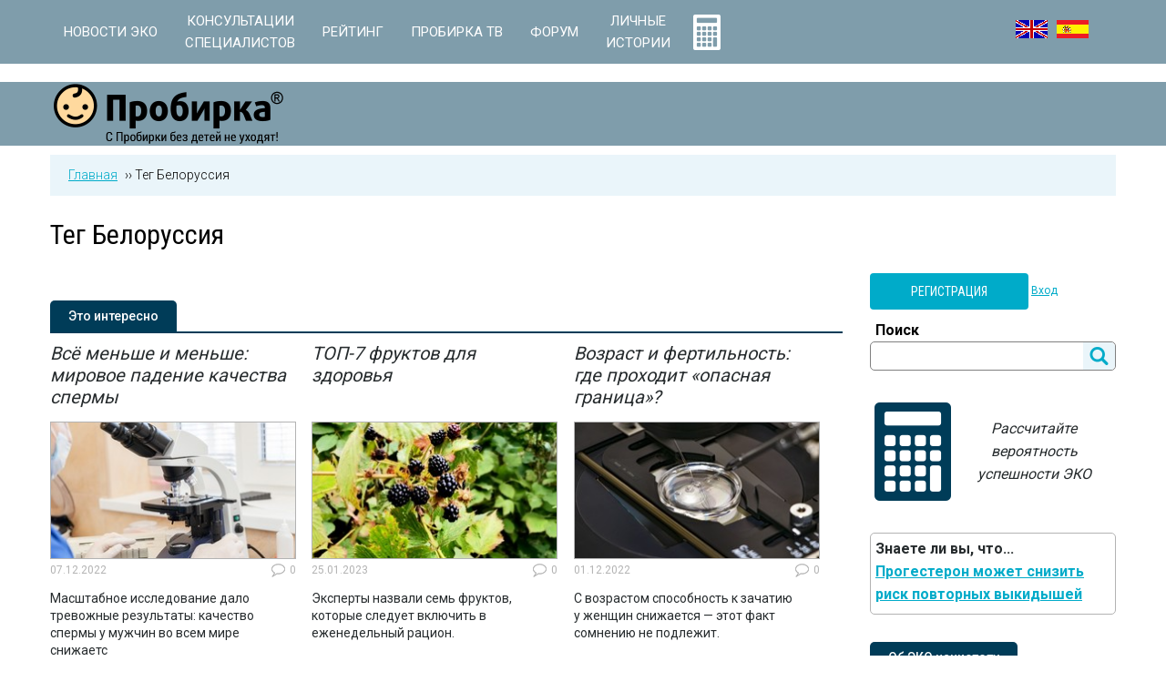

--- FILE ---
content_type: text/html; charset=utf-8
request_url: https://www.probirka.org/tag/belorussiya
body_size: 10735
content:
<!DOCTYPE html>
<!--[if IEMobile 7]><html class="iem7"  lang="ru" dir="ltr"><![endif]-->
<!--[if lte IE 6]><html class="lt-ie9 lt-ie8 lt-ie7"  lang="ru" dir="ltr"><![endif]-->
<!--[if (IE 7)&(!IEMobile)]><html class="lt-ie9 lt-ie8"  lang="ru" dir="ltr"><![endif]-->
<!--[if IE 8]><html class="lt-ie9"  lang="ru" dir="ltr"><![endif]-->
<!--[if (gte IE 9)|(gt IEMobile 7)]><!--><html  lang="ru" dir="ltr" prefix="og: http://ogp.me/ns#"><!--<![endif]-->

<head>
  <title>Новости и статьи на тему Белоруссия - Probirka</title>
  <meta charset="utf-8" />
<link rel="shortcut icon" href="https://www.probirka.org/sites/default/files/favicon.svg" type="image/x-icon" />
<meta name="description" content="Все последние новости и авторские статьи на тему &quot;Белоруссия&quot; на информационном портале по проблемам бесплодия &quot;Probirka&quot;" />
<meta name="keywords" content="пробирка, эко, икси, эко бесплатно, экстракорпоральное оплодотворение, беременность, перед эко, после эко, эко дети, суррогатное материнство, бесплодие, искусственная инсеминация, процедура эко, процедура икси, стоимость эко, стоимость икси, клиники эко, центры эко, где пройти эко, цена эко, причины бесплодия, мужское бесплодие, женское бесплодие, бесплодие эко, бесплодие лечение, бесплодие у, заговоры от бесплодия, дети, зачатие ребенка, перед зачатием, овуляция, стимуляция овуляции, искусственное оплодотворение, оплодотворение яйцеклетки, донорство спермы, донорство яйцеклетки" />
<link rel="canonical" href="https://www.probirka.org/tag/belorussiya" />
<meta property="og:site_name" content="Probirka" />
<meta property="og:type" content="article" />
<meta property="og:url" content="https://www.probirka.org/tag/belorussiya" />
<meta property="og:title" content="Новости и статьи на тему Белоруссия - Probirka" />
<meta property="og:description" content="Все последние новости и авторские статьи на тему &quot;Белоруссия&quot; на информационном портале по проблемам бесплодия &quot;Probirka&quot;" />
<meta property="og:image" content="https://www.probirka.org/sites/default/files/logo.png" />
  <meta name="yandex-verification" content="d3313b43e120be2b" />
  <meta name="google-site-verification" content="0OPKJPV_V2PiOfUJB_bBfBMQ8nTBmuBk_2KnaiWB2dM" />
  
      <meta name="MobileOptimized" content="width">
    <meta name="HandheldFriendly" content="true">
    <meta name="viewport" content="width=device-width">
    <!--[if IEMobile]><meta http-equiv="cleartype" content="on"><![endif]-->

  <link type="text/css" rel="stylesheet" href="https://www.probirka.org/sites/default/files/css/css_lQaZfjVpwP_oGNqdtWCSpJT1EMqXdMiU84ekLLxQnc4.css" media="all" />
<link type="text/css" rel="stylesheet" href="https://www.probirka.org/sites/default/files/css/css_DHcXHPYBSjIVaCQZEG4ZlpLkvslnFlBCnQUCzlbRBio.css" media="all" />
<link type="text/css" rel="stylesheet" href="https://www.probirka.org/sites/default/files/css/css_AkCK37wdzwFlPkkJybmMc-IT3yJ93v5vYmjofnzscok.css" media="all" />
<link type="text/css" rel="stylesheet" href="https://www.probirka.org/sites/default/files/css/css_J9oEDkOX_UUzY4ciL9RmA-9MrxF0VE6Xo80uxQbcCk8.css" media="all" />
<link type="text/css" rel="stylesheet" href="//fonts.googleapis.com/css?family=Roboto:400,300,100,500,700&amp;subset=latin,cyrillic" media="all" />
<link type="text/css" rel="stylesheet" href="//fonts.googleapis.com/css?family=Roboto+Condensed:400&amp;subset=cyrillic" media="all" />
<link type="text/css" rel="stylesheet" href="https://www.probirka.org/sites/default/files/css/css_-sOi-NwdOsqGjdeT75qWmqRRVgaZ2-xwrAwHOZLuUCI.css" media="all" />
  <script>(function(w,d,s,l,i){

  w[l]=w[l]||[];
  w[l].push({'gtm.start':new Date().getTime(),event:'gtm.js'});
  var f=d.getElementsByTagName(s)[0];
  var j=d.createElement(s);
  var dl=l!='dataLayer'?'&l='+l:'';
  j.type='text/javascript';
  j.src='https://www.googletagmanager.com/gtm.js?id='+i+dl+'';
  j.async=true;
  f.parentNode.insertBefore(j,f);

})(window,document,'script','dataLayer','GTM-WJ8XVF4');</script>
<script src="https://www.probirka.org/sites/default/files/js/js_s5koNMBdK4BqfHyHNPWCXIL2zD0jFcPyejDZsryApj0.js"></script>
<script src="https://www.probirka.org/sites/default/files/js/js_VMxVVukkzX-_amCBDFRncNizM8ZJKQZmX0nxh-KB1YQ.js"></script>
<script src="https://www.probirka.org/sites/default/files/js/js_5eyyqd1-Lx5w-gJAfeM7ZAxC5ESwa_zupyS80-93sUY.js"></script>
<script src="https://www.probirka.org/sites/default/files/js/js_3qfplG2hr5G-u7bmcJD8zcUnT4rspnMXL62eaZY3NZ0.js"></script>
<script src="https://www.probirka.org/sites/default/files/js/js_nsBexf2ouxiI6pVcTMcd0Fcc-DFXPF55LZZFRd8X1Lo.js"></script>
<script>jQuery.extend(Drupal.settings, {"basePath":"\/","pathPrefix":"","setHasJsCookie":0,"ajaxPageState":{"theme":"probirka","theme_token":"CapmBJF5yeqLNJEDcvc9Kb2DXO9ZqjNbe-XhrTt0f70","jquery_version":"1.10","js":{"0":1,"sites\/all\/modules\/contrib\/jquery_update\/replace\/jquery\/1.10\/jquery.min.js":1,"misc\/jquery-extend-3.4.0.js":1,"misc\/jquery-html-prefilter-3.5.0-backport.js":1,"misc\/jquery.once.js":1,"misc\/drupal.js":1,"sites\/all\/modules\/contrib\/jquery_update\/replace\/ui\/ui\/minified\/jquery.ui.core.min.js":1,"sites\/all\/modules\/contrib\/jquery_update\/replace\/ui\/external\/jquery.cookie.js":1,"sites\/all\/modules\/contrib\/jquery_update\/replace\/misc\/jquery.form.min.js":1,"misc\/ajax.js":1,"sites\/all\/modules\/contrib\/jquery_update\/js\/jquery_update.js":1,"sites\/all\/modules\/contrib\/lazyloader\/jquery.lazyloader.js":1,"public:\/\/languages\/ru_z8Ii7XNkCnst1EQPWdpuzIfddyzEchwSo51A5EpEzj8.js":1,"sites\/all\/modules\/contrib\/authcache\/authcache.js":1,"sites\/all\/libraries\/colorbox\/jquery.colorbox-min.js":1,"sites\/all\/modules\/contrib\/colorbox\/js\/colorbox.js":1,"sites\/all\/modules\/contrib\/colorbox\/styles\/default\/colorbox_style.js":1,"misc\/progress.js":1,"sites\/all\/modules\/contrib\/ctools\/js\/modal.js":1,"sites\/all\/modules\/contrib\/modal_forms\/js\/modal_forms_popup.js":1,"sites\/all\/modules\/contrib\/field_group\/field_group.js":1,"sites\/all\/modules\/contrib\/ajaxblocks\/ajaxblocks.js":1,"sites\/all\/themes\/probirka\/js\/slick.min.js":1,"sites\/all\/themes\/probirka\/js\/shave.min.js":1,"sites\/all\/themes\/probirka\/js\/script.js":1,"sites\/all\/modules\/custom\/swgt_forum\/js\/active_topics.js":1,"1":1,"2":1},"css":{"modules\/system\/system.base.css":1,"modules\/system\/system.menus.css":1,"modules\/system\/system.messages.css":1,"modules\/system\/system.theme.css":1,"misc\/ui\/jquery.ui.core.css":1,"misc\/ui\/jquery.ui.theme.css":1,"modules\/comment\/comment.css":1,"modules\/field\/theme\/field.css":1,"sites\/all\/modules\/contrib\/geofield_ymap\/geofield_ymap.css":1,"modules\/node\/node.css":1,"modules\/poll\/poll.css":1,"modules\/user\/user.css":1,"sites\/all\/modules\/contrib\/youtube\/css\/youtube.css":1,"sites\/all\/modules\/contrib\/views\/css\/views.css":1,"sites\/all\/modules\/contrib\/lazyloader\/lazyloader.css":1,"sites\/all\/modules\/contrib\/ckeditor\/css\/ckeditor.css":1,"sites\/all\/modules\/contrib\/colorbox\/styles\/default\/colorbox_style.css":1,"sites\/all\/modules\/contrib\/ctools\/css\/ctools.css":1,"sites\/all\/modules\/contrib\/ctools\/css\/modal.css":1,"sites\/all\/modules\/contrib\/modal_forms\/css\/modal_forms_popup.css":1,"sites\/all\/modules\/contrib\/panels\/css\/panels.css":1,"public:\/\/honeypot\/honeypot.css":1,"\/\/fonts.googleapis.com\/css?family=Roboto:400,300,100,500,700\u0026subset=latin,cyrillic":1,"\/\/fonts.googleapis.com\/css?family=Roboto+Condensed:400\u0026subset=cyrillic":1,"sites\/all\/themes\/probirka\/system.menus.css":1,"sites\/all\/themes\/probirka\/system.messages.css":1,"sites\/all\/themes\/probirka\/system.theme.css":1,"sites\/all\/themes\/probirka\/quicktabs.css":1,"sites\/all\/themes\/probirka\/horizontal-tabs.css":1,"sites\/all\/themes\/probirka\/views.css":1,"sites\/all\/themes\/probirka\/poll.css":1,"sites\/all\/themes\/probirka\/css\/styles.min.css":1,"sites\/all\/themes\/probirka\/css\/branding.css":1}},"authcache":{"q":"taxonomy\/term\/12025","cp":{"path":"\/","domain":".probirka.org","secure":true},"cl":23.14814814814815},"colorbox":{"opacity":"0.85","current":"{current} \u0438\u0437 {total}","previous":"\u00ab \u041f\u0440\u0435\u0434\u044b\u0434\u0443\u0449\u0438\u0439","next":"\u0421\u043b\u0435\u0434\u0443\u044e\u0449\u0438\u0439 \u00bb","close":"\u0417\u0430\u043a\u0440\u044b\u0442\u044c","maxWidth":"98%","maxHeight":"98%","fixed":true,"mobiledetect":true,"mobiledevicewidth":"480px","specificPagesDefaultValue":"admin*\nimagebrowser*\nimg_assist*\nimce*\nnode\/add\/*\nnode\/*\/edit\nprint\/*\nprintpdf\/*\nsystem\/ajax\nsystem\/ajax\/*"},"CToolsModal":{"loadingText":"\u0417\u0430\u0433\u0440\u0443\u0437\u043a\u0430...","closeText":"\u0417\u0430\u043a\u0440\u044b\u0442\u044c \u043e\u043a\u043d\u043e","closeImage":"\u003Cimg data-src=\u0022https:\/\/www.probirka.org\/sites\/all\/modules\/contrib\/ctools\/images\/icon-close-window.png\u0022 src=\u0022https:\/\/www.probirka.org\/sites\/all\/modules\/contrib\/lazyloader\/image_placeholder.gif\u0022 alt=\u0022\u0417\u0430\u043a\u0440\u044b\u0442\u044c \u043e\u043a\u043d\u043e\u0022 title=\u0022\u0417\u0430\u043a\u0440\u044b\u0442\u044c \u043e\u043a\u043d\u043e\u0022 \/\u003E\u003Cnoscript\u003E\u003Cimg src=\u0022https:\/\/www.probirka.org\/sites\/all\/modules\/contrib\/ctools\/images\/icon-close-window.png\u0022 alt=\u0022\u0417\u0430\u043a\u0440\u044b\u0442\u044c \u043e\u043a\u043d\u043e\u0022 title=\u0022\u0417\u0430\u043a\u0440\u044b\u0442\u044c \u043e\u043a\u043d\u043e\u0022 \/\u003E\u003C\/noscript\u003E","throbber":"\u003Cimg data-src=\u0022https:\/\/www.probirka.org\/sites\/all\/modules\/contrib\/ctools\/images\/throbber.gif\u0022 src=\u0022https:\/\/www.probirka.org\/sites\/all\/modules\/contrib\/lazyloader\/image_placeholder.gif\u0022 alt=\u0022\u0417\u0430\u0433\u0440\u0443\u0437\u043a\u0430\u0022 title=\u0022\u0417\u0430\u0433\u0440\u0443\u0437\u043a\u0430...\u0022 \/\u003E\u003Cnoscript\u003E\u003Cimg src=\u0022https:\/\/www.probirka.org\/sites\/all\/modules\/contrib\/ctools\/images\/throbber.gif\u0022 alt=\u0022\u0417\u0430\u0433\u0440\u0443\u0437\u043a\u0430\u0022 title=\u0022\u0417\u0430\u0433\u0440\u0443\u0437\u043a\u0430...\u0022 \/\u003E\u003C\/noscript\u003E"},"modal-popup-small":{"modalSize":{"type":"fixed","width":300,"height":300},"modalOptions":{"opacity":0.85,"background":"#000"},"animation":"fadeIn","modalTheme":"ModalFormsPopup","throbber":"\u003Cimg data-src=\u0022https:\/\/www.probirka.org\/sites\/all\/modules\/contrib\/modal_forms\/images\/loading_animation.gif\u0022 src=\u0022https:\/\/www.probirka.org\/sites\/all\/modules\/contrib\/lazyloader\/image_placeholder.gif\u0022 alt=\u0022\u0417\u0430\u0433\u0440\u0443\u0437\u043a\u0430...\u0022 title=\u0022\u0417\u0430\u0433\u0440\u0443\u0437\u043a\u0430\u0022 \/\u003E\u003Cnoscript\u003E\u003Cimg src=\u0022https:\/\/www.probirka.org\/sites\/all\/modules\/contrib\/modal_forms\/images\/loading_animation.gif\u0022 alt=\u0022\u0417\u0430\u0433\u0440\u0443\u0437\u043a\u0430...\u0022 title=\u0022\u0417\u0430\u0433\u0440\u0443\u0437\u043a\u0430\u0022 \/\u003E\u003C\/noscript\u003E","closeText":"\u0417\u0430\u043a\u0440\u044b\u0442\u044c"},"modal-popup-medium":{"modalSize":{"type":"fixed","width":550,"height":450},"modalOptions":{"opacity":0.85,"background":"#000"},"animation":"fadeIn","modalTheme":"ModalFormsPopup","throbber":"\u003Cimg data-src=\u0022https:\/\/www.probirka.org\/sites\/all\/modules\/contrib\/modal_forms\/images\/loading_animation.gif\u0022 src=\u0022https:\/\/www.probirka.org\/sites\/all\/modules\/contrib\/lazyloader\/image_placeholder.gif\u0022 alt=\u0022\u0417\u0430\u0433\u0440\u0443\u0437\u043a\u0430...\u0022 title=\u0022\u0417\u0430\u0433\u0440\u0443\u0437\u043a\u0430\u0022 \/\u003E\u003Cnoscript\u003E\u003Cimg src=\u0022https:\/\/www.probirka.org\/sites\/all\/modules\/contrib\/modal_forms\/images\/loading_animation.gif\u0022 alt=\u0022\u0417\u0430\u0433\u0440\u0443\u0437\u043a\u0430...\u0022 title=\u0022\u0417\u0430\u0433\u0440\u0443\u0437\u043a\u0430\u0022 \/\u003E\u003C\/noscript\u003E","closeText":"\u0417\u0430\u043a\u0440\u044b\u0442\u044c"},"modal-popup-large":{"modalSize":{"type":"scale","width":0.8,"height":0.8},"modalOptions":{"opacity":0.85,"background":"#000"},"animation":"fadeIn","modalTheme":"ModalFormsPopup","throbber":"\u003Cimg data-src=\u0022https:\/\/www.probirka.org\/sites\/all\/modules\/contrib\/modal_forms\/images\/loading_animation.gif\u0022 src=\u0022https:\/\/www.probirka.org\/sites\/all\/modules\/contrib\/lazyloader\/image_placeholder.gif\u0022 alt=\u0022\u0417\u0430\u0433\u0440\u0443\u0437\u043a\u0430...\u0022 title=\u0022\u0417\u0430\u0433\u0440\u0443\u0437\u043a\u0430\u0022 \/\u003E\u003Cnoscript\u003E\u003Cimg src=\u0022https:\/\/www.probirka.org\/sites\/all\/modules\/contrib\/modal_forms\/images\/loading_animation.gif\u0022 alt=\u0022\u0417\u0430\u0433\u0440\u0443\u0437\u043a\u0430...\u0022 title=\u0022\u0417\u0430\u0433\u0440\u0443\u0437\u043a\u0430\u0022 \/\u003E\u003C\/noscript\u003E","closeText":"\u0417\u0430\u043a\u0440\u044b\u0442\u044c"},"better_exposed_filters":{"views":{"tags_page":{"displays":{"panel_pane_1":{"filters":[]}}},"interesting_block":{"displays":{"block_1":{"filters":[]}}},"do_you_know_queue":{"displays":{"block":{"filters":[]}}},"ivf_myths_queue":{"displays":{"block":{"filters":[]}}},"poll_aside":{"displays":{"block":{"filters":[]}}},"video_block_inner":{"displays":{"block_1":{"filters":[]}}},"recomended_clinics_front":{"displays":{"block":{"filters":[]}}}}},"urlIsAjaxTrusted":{"\/search":true,"\/tag\/belorussiya":true},"field_group":{"html-element":"teaser_important"},"ajaxblocks":"blocks=block-34\/views-poll_aside-block\/block-16\/block-15\u0026path=taxonomy\/term\/12025","js":{"tokens":[]},"lazyloader":{"loadImageDelay":"50"}});</script>
      <!--[if lt IE 9]>
    <script src="/sites/all/themes/zen/js/html5-respond.js"></script>
    <![endif]-->
    <script type="text/javascript">(window.Image ? (new Image()) : document.createElement('img')).src = 'https://vk.com/rtrg?p=VK-RTRG-73291-8yhGZ';</script>
  <script type="text/javascript" src="/sites/all/themes/probirka/js-noindex/transfer.js"></script>
  <script src="https://yastatic.net/pcode/adfox/loader.js" crossorigin="anonymous" async></script>
  <script async src="//pagead2.googlesyndication.com/pagead/js/adsbygoogle.js"></script>
  <script>
    (adsbygoogle = window.adsbygoogle || []).push({
      google_ad_client: "ca-pub-6461792451290739",
      enable_page_level_ads: true
    });
  </script>
  <script type="application/ld+json">
    {"@context":"http:\/\/schema.org","@type":"WebSite","name":"\u041f\u0440\u043e\u0431\u0438\u0440\u043a\u0430\u00ae","url":"https:\/\/www.probirka.org\/","potentialAction":[{"@type":"SearchAction","target":"https:\/\/www.probirka.org\/search?search_api_views_fulltext={search_term_string}","query-input":"required name=search_term_string"}]}
  </script>
</head>
<body class="html not-front not-logged-in page-taxonomy page-taxonomy-term page-taxonomy-term- page-taxonomy-term-12025 domain-probirka-localnet i18n-ru section-tag page-panels" >
      <p id="skip-link">
      <a href="#main-menu" class="element-invisible element-focusable">Jump to navigation</a>
    </p>
    
<noscript aria-hidden="true"><iframe src="https://www.googletagmanager.com/ns.html?id=GTM-WJ8XVF4"
 height="0" width="0" style="display:none;visibility:hidden"></iframe></noscript>  
<div id="page">
    <nav class="main-nav" role="navigation">
        <div class="row">
            
<div id="block-system-main-menu" class="block block-system b-main-menu block-menu first odd" role="navigation">

  
  
  <ul class="menu"><li class="menu__item is-leaf first leaf"><a href="/newsflash" class="menu__link"><span>Новости ЭКО</span></a></li>
<li class="menu__item is-leaf leaf"><a href="/konsultacziya-speczialista" class="menu__link"><span>Консультации <br>специалистов</span></a></li>
<li class="menu__item is-expanded expanded"><a href="/rating" class="menu__link"><span>Рейтинг</span></a><ul class="menu"><li class="menu__item is-leaf first leaf"><a href="/rating/clinic" class="menu__link"><span>Клиники ЭКО</span></a></li>
<li class="menu__item is-leaf leaf"><a href="/rating/doctor" class="menu__link"><span>Врачи ВРТ</span></a></li>
<li class="menu__item is-leaf last leaf"><a href="/rating/surr_agency" class="menu__link"><span>Агентства СМ</span></a></li>
</ul></li>
<li class="menu__item is-leaf leaf"><a href="/eko-tv" class="menu__link"><span>Пробирка ТВ</span></a></li>
<li class="menu__item is-leaf leaf"><a href="https://www.probirka.org/forum/index.php" class="menu__link"><span>Форум</span></a></li>
<li class="menu__item is-leaf leaf"><a href="/blogs" class="menu__link"><span>Личные <br>истории</span></a></li>
<li class="menu__item is-leaf last leaf menu__item--calc"><a href="/ivf-results" title="Калькулятор вероятности ЭКО" class="menu__link"><span>Калькулятор вероятности ЭКО</span></a></li>
</ul>
</div>
<div id="block-block-19" class="block block-block b-languages desktop last even">

  
  
  <ul><li><a href="http://en.probirka.org/" class="lang-icon-english" title="English version"></a></li>
<li><a href="http://es.probirka.org/" class="lang-icon-spanish" title="Versión Inglés"></a></li></ul>

</div>
        </div>
    </nav>

        

                    <div class="header" id="header" role="banner">
                    <div class="logo-absolute-wrapper">
                      <div class="row">
                                                <div class="logo-container">
                          <a href="/" title="Главная" rel="home" class="header__logo" id="logo">
                            <img src="https://www.probirka.org/sites/default/files/logo.png" alt="Главная" class="header__logo-image" />
                          </a>
                                                                          <div class="mobile-nav">
                        </div>
                      </div>
                    </div>

                    
<div id="block-block-17" class="block block-block top-banner first last odd">

  
  
  <div id="adfox-top"></div>
<script>
(function(w, n) {
    w[n] = w[n] || [];
    w[n].push([{
        ownerId: 172776,
        containerId: 'adfox-top',
        params: {
            pp: 'g',
            ps: 'beks',
            p2: 'epjk'
        }
    }, ['desktop', 'tablet'], {
        tabletWidth: 1209,
        phoneWidth: 767,
        isAutoReloads: false
    }]);
})(window, 'adfoxAsyncParamsAdaptive');
</script>

<script>
(function(w, n) {
    w[n] = w[n] || [];
    w[n].push([{
        ownerId: 172776,
        containerId: 'adfox-top',
        params: {
            pp: 'g',
            ps: 'beks',
            p2: 'fomp'
        }
    }, ['phone'], {
        tabletWidth: 1209,
        phoneWidth: 767,
        isAutoReloads: false
    }]);
})(window, 'adfoxAsyncParamsAdaptive');
</script>

</div>

                </div>

                <div id="main">
                    <div id="content" class="row" role="main">
                                                <nav class="breadcrumb" role="navigation" itemscope="itemscope" itemtype="http://schema.org/BreadcrumbList"><ol><li itemprop="itemListElement" itemscope itemtype="http://schema.org/ListItem"><a href="/" itemprop="item"><span itemprop="name">Главная</span></a><meta itemprop="position" content="1" /></li>  ››  <li itemprop="itemListElement" itemscope itemtype="http://schema.org/ListItem"><a href="/tag/belorussiya" itemprop="item" class="active"><span itemprop="name">Тег Белоруссия</span></a><meta itemprop="position" content="2" /></li></ol></nav>                                                    <h1 class="page__title title" id="page-title">Тег Белоруссия</h1>
                                                                                                <div class="main-content">
                                                                                    
<div id="block-block-29" class="block block-block content-banner first odd">

  
  
  <div id="adfox-middle"></div>
<script>
(function(w, n) {
    w[n] = w[n] || [];
    w[n].push([{
        ownerId: 172776,
        containerId: 'adfox-middle',
        params: {
            pp: 'h',
            ps: 'beks',
            p2: 'epjk'
        }
    }, ['desktop'], {
        tabletWidth: 1209,
        phoneWidth: 767,
        isAutoReloads: false
    }]);
})(window, 'adfoxAsyncParamsAdaptive');
</script>

<script>
(function(w, n) {
    w[n] = w[n] || [];
    w[n].push([{
        ownerId: 172776,
        containerId: 'adfox-middle',
        params: {
            pp: 'g',
            ps: 'beks',
            p2: 'eoos'
        }
    }, ['tablet'], {
        tabletWidth: 1209,
        phoneWidth: 767,
        isAutoReloads: false
    }]);
})(window, 'adfoxAsyncParamsAdaptive');
</script>

<script>
(function(w, n) {
    w[n] = w[n] || [];
    w[n].push([{
        ownerId: 172776,
        containerId: 'adfox-middle',
        params: {
            pp: 'h',
            ps: 'beks',
            p2: 'fomp'
        }
    }, ['phone'], {
        tabletWidth: 1209,
        phoneWidth: 767,
        isAutoReloads: false
    }]);
})(window, 'adfoxAsyncParamsAdaptive');
</script>
</div>
<div id="block-views-interesting-block-block-1" class="block block-views tab-title b-interesting last even">

      <div class="block__title block-title"><span>Это интересно</span></div>
  
  
  <div class="view view-interesting-block view-id-interesting_block view-display-id-block_1 view-dom-id-b29fda8685c06123afbc436005cad54a">
        
  
  
      <div class="view-content">
        <div class="b-interesting-item">
    <div class="b-interesting-item-title"><a href="/muzhskoe-besplodie/vsyo-menshe-i-menshe-mirovoe-padenie-kachestva-spermy">Всё меньше и меньше: мировое падение качества спермы</a></div><div class="b-interesting-item-image"><a href="/muzhskoe-besplodie/vsyo-menshe-i-menshe-mirovoe-padenie-kachestva-spermy"><img data-src="https://www.probirka.org/sites/default/files/styles/270x150/public/article/e67.jpg?itok=IfuwO0MM" src="https://www.probirka.org/sites/all/modules/contrib/lazyloader/image_placeholder.gif" width="270" height="150" alt="Всё меньше и меньше: мировое падение качества спермы" title="Всё меньше и меньше: мировое падение качества спермы" /><noscript><img src="https://www.probirka.org/sites/default/files/styles/270x150/public/article/e67.jpg?itok=IfuwO0MM" width="270" height="150" alt="Всё меньше и меньше: мировое падение качества спермы" title="Всё меньше и меньше: мировое падение качества спермы" /></noscript></a></div><div class="b-interesting-item-date">07.12.2022</div><div class="b-interesting-item-comment-count">0</div><div class="b-interesting-item-text"><p>Масштабное исследование дало тревожные результаты: качество спермы у мужчин во всем мире снижаетс</p></div>  </div>
  <div class="b-interesting-item">
    <div class="b-interesting-item-title"><a href="/pitanie-i-diety/top-7-fruktov-dlya-zdorovya">ТОП-7 фруктов для здоровья</a></div><div class="b-interesting-item-image"><a href="/pitanie-i-diety/top-7-fruktov-dlya-zdorovya"><img data-src="https://www.probirka.org/sites/default/files/styles/270x150/public/article/jagod.jpg?itok=w6vXUF3T" src="https://www.probirka.org/sites/all/modules/contrib/lazyloader/image_placeholder.gif" width="270" height="150" alt="ТОП-7 фруктов для здоровья" title="ТОП-7 фруктов для здоровья" /><noscript><img src="https://www.probirka.org/sites/default/files/styles/270x150/public/article/jagod.jpg?itok=w6vXUF3T" width="270" height="150" alt="ТОП-7 фруктов для здоровья" title="ТОП-7 фруктов для здоровья" /></noscript></a></div><div class="b-interesting-item-date">25.01.2023</div><div class="b-interesting-item-comment-count">0</div><div class="b-interesting-item-text"><p>Эксперты назвали семь фруктов, которые следует включить в еженедельный рацион.</p>
</div>  </div>
  <div class="b-interesting-item">
    <div class="b-interesting-item-title"><a href="/interesnoe/vozrast-i-fertilnost-gde-prohodit-opasnaya-granica">Возраст и фертильность: где проходит «опасная граница»?</a></div><div class="b-interesting-item-image"><a href="/interesnoe/vozrast-i-fertilnost-gde-prohodit-opasnaya-granica"><img data-src="https://www.probirka.org/sites/default/files/styles/270x150/public/article/e30.jpg?itok=n6YBJQAS" src="https://www.probirka.org/sites/all/modules/contrib/lazyloader/image_placeholder.gif" width="270" height="150" alt="Возраст и фертильность: где проходит «опасная граница»?" title="Возраст и фертильность: где проходит «опасная граница»?" /><noscript><img src="https://www.probirka.org/sites/default/files/styles/270x150/public/article/e30.jpg?itok=n6YBJQAS" width="270" height="150" alt="Возраст и фертильность: где проходит «опасная граница»?" title="Возраст и фертильность: где проходит «опасная граница»?" /></noscript></a></div><div class="b-interesting-item-date">01.12.2022</div><div class="b-interesting-item-comment-count">0</div><div class="b-interesting-item-text"><p>С возрастом способность к зачатию у женщин снижается — этот факт сомнению не подлежит.</p>
</div>  </div>
    </div>
  
  
  
  
  
  
</div>
</div>
                        </div>
                        <div class="sidebar-first">
                            
<div id="block-block-31" class="block block-block forum-links first odd">

  
  
  <p><span class="text-btn-cyan link-placeholder" data-href="http://www.probirka.org/forum/ucp.php?mode=register" title="Регистрация">Регистрация</span> <span class="link-placeholder" data-href="http://www.probirka.org/forum/ucp.php?mode=login" title="Вход">Вход</span></p>

</div>
<div id="block-views-exp-search-main-page" class="block block-views b-search-form even">

  
  
  <form action="/search" method="get" id="views-exposed-form-search-main-page" accept-charset="UTF-8"><div><div class="views-exposed-form">
  <div class="views-exposed-widgets clearfix">
          <div id="edit-search-api-views-fulltext-wrapper" class="views-exposed-widget views-widget-filter-search_api_views_fulltext">
                  <label for="edit-search-api-views-fulltext">
            Поиск          </label>
                        <div class="views-widget">
          <div class="form-item form-type-textfield form-item-search-api-views-fulltext">
 <input type="text" id="edit-search-api-views-fulltext" name="search_api_views_fulltext" value="" size="30" maxlength="128" class="form-text" />
</div>
        </div>
              </div>
                    <div class="views-exposed-widget views-submit-button">
      <input type="submit" id="edit-submit-search-main" value="Поиск" class="form-submit" />    </div>
      </div>
</div>
</div></form>
</div>
<div id="block-block-34" class="block block-block b-calc_sidebar odd">

  
  
  <div id="block-block-34-ajax-content" class="ajaxblocks-wrapper"></div>
</div>
<div id="block-views-do-you-know-queue-block" class="block block-views b-do-you-know even">

      <div class="block__title block-title"><span>Знаете ли вы, что...</span></div>
  
  
  <div class="view view-do-you-know-queue view-id-do_you_know_queue view-display-id-block view-dom-id-a35f9309fe3583f2670ac8939ebe88ae">
        
  
  
      <div class="view-content">
        <div class="views-row views-row-1 views-row-odd views-row-first views-row-last">
      
  <div class="views-field views-field-title">        <span class="field-content"><a href="/newsflash/128295-progesteron-mozhet-snizit-risk-povtornyh-vykidyshey">Прогестерон может снизить риск повторных выкидышей</a></span>  </div>  </div>
    </div>
  
  
  
  
  
  
</div>
</div>
<div id="block-block-9" class="block block-block banner-sidebar odd">

  
  
  <div id="adfox-sidebar"></div>
<script>
(function(w, n) {
    w[n] = w[n] || [];
    w[n].push([{
        ownerId: 172776,
        containerId: 'adfox-sidebar',
        params: {
            pp: 'g',
            ps: 'beks',
            p2: 'eoor'
        }
    }, ['tablet', 'desktop'], {
        tabletWidth: 1209,
        phoneWidth: 767,
        isAutoReloads: false
    }]);
})(window, 'adfoxAsyncParamsAdaptive');
</script>

</div>
<div id="block-views-ivf-myths-queue-block" class="block block-views tab-title even">

      <div class="block__title block-title"><span>Об ЭКО начистоту</span></div>
  
  
  <div class="view view-ivf-myths-queue view-id-ivf_myths_queue view-display-id-block view-dom-id-be531c1754db24fac32731950ceae0c8">
        
  
  
      <div class="view-content">
          <ul class="myth-list">          <li class="myth-item">  
  <div class="views-field views-field-title">        <span class="field-content"><a href="/ekstrakorporalnoe-oplodotvorenie-eko/beremennost-i-rody-posle-eko/o-zdorove-detey-eko">О здоровье детей ЭКО</a></span>  </div></li>
          <li class="myth-item">  
  <div class="views-field views-field-title">        <span class="field-content"><a href="/psihologiya/strahi-pered-perenosom-v-protokole-eko">Страхи перед переносом в протоколе ЭКО  </a></span>  </div></li>
          <li class="myth-item">  
  <div class="views-field views-field-title">        <span class="field-content"><a href="/zhenskoe-besplodie/diabet-ne-pomeha-dlya-provedeniya-eko">Диабет - не помеха для проведения ЭКО</a></span>  </div></li>
          <li class="myth-item">  
  <div class="views-field views-field-title">        <span class="field-content"><a href="/tehnologii-i-programmy/mify-i-strahi-razvitie-opuholevyh-zabolevaniy-posle-eko">Мифы и страхи: развитие опухолевых заболеваний после ЭКО</a></span>  </div></li>
          <li class="myth-item">  
  <div class="views-field views-field-title">        <span class="field-content"><a href="/ekstrakorporalnoe-oplodotvorenie-eko/embriologiya/usynovlennyy-embrion-pravovye-tonkosti">«Усыновленный» эмбрион. Правовые тонкости </a></span>  </div></li>
          <li class="myth-item">  
  <div class="views-field views-field-title">        <span class="field-content"><a href="/ekstrakorporalnoe-oplodotvorenie-eko/ob-eko/mozhno-li-vybrat-pol-rebenka-pri-eko">Можно ли выбрать пол ребенка при ЭКО?</a></span>  </div></li>
      </ul>    </div>
  
  
  
  
  
  
</div>
</div>
<div id="block-menu-menu-sidebar-menu" class="block block-menu b-article-categories tab-title odd" role="navigation">

      <div class="block__title block-title"><span>Читать также</span></div>
  
  
  <ul class="menu"><li class="menu__item is-expanded first expanded"><span class="menu__link nolink" tabindex="0"><span>Бесплодие</span></span><ul class="menu"><li class="menu__item is-leaf first leaf"><a href="/zhenskoe-besplodie" class="menu__link"><span>Женское бесплодие</span></a></li>
<li class="menu__item is-leaf leaf"><a href="/muzhskoe-besplodie" class="menu__link"><span>Мужское бесплодие</span></a></li>
<li class="menu__item is-leaf leaf"><a href="/diagnostika-besplodiya" class="menu__link"><span>Диагностика бесплодия</span></a></li>
<li class="menu__item is-leaf last leaf"><a href="/pitanie-i-diety" class="menu__link"><span>Питание и диеты</span></a></li>
</ul></li>
<li class="menu__item is-expanded expanded"><span class="menu__link nolink" tabindex="0"><span>Всё об ЭКО</span></span><ul class="menu"><li class="menu__item is-leaf first leaf"><a href="/eko-po-oms" class="menu__link"><span>ЭКО по ОМС</span></a></li>
<li class="menu__item is-leaf leaf"><a href="/tehnologii-i-programmy" class="menu__link"><span>Технологии и программы</span></a></li>
<li class="menu__item is-leaf leaf"><a href="/statistika-eko" class="menu__link"><span>Статистика</span></a></li>
<li class="menu__item is-leaf leaf"><a href="/ekstrakorporalnoe-oplodotvorenie-eko/embriologiya" class="menu__link"><span>Эмбриология</span></a></li>
<li class="menu__item is-leaf leaf"><a href="/psihologiya" class="menu__link"><span>Психология</span></a></li>
<li class="menu__item is-leaf leaf"><a href="/dlya-veruyushchih" class="menu__link"><span>ЭКО и религия</span></a></li>
<li class="menu__item is-leaf leaf"><a href="/za-rubezhom" class="menu__link"><span>За рубежом</span></a></li>
<li class="menu__item is-leaf last leaf"><a href="/ekstrakorporalnoe-oplodotvorenie-eko/beremennost-i-rody-posle-eko" class="menu__link"><span>Беременность и роды после ЭКО</span></a></li>
</ul></li>
<li class="menu__item is-expanded expanded"><span class="menu__link nolink" tabindex="0"><span>Донорские программы</span></span><ul class="menu"><li class="menu__item is-leaf first leaf"><a href="/donorstvo-oocitov" class="menu__link"><span>Донорство ооцитов</span></a></li>
<li class="menu__item is-leaf last leaf"><a href="/donorstvo-spermy" class="menu__link"><span>Донорство спермы</span></a></li>
</ul></li>
<li class="menu__item is-leaf leaf"><a href="/surrogatnoe-materinstvo" class="menu__link"><span>Суррогатное материнство</span></a></li>
<li class="menu__item is-leaf leaf"><a href="/vnutrimatochnaya-iskusstvennaya-inseminaciya" class="menu__link"><span>Искусственная инсеминация</span></a></li>
<li class="menu__item is-leaf leaf"><a href="/farmakologicheskie-metody" class="menu__link"><span>Фармакология</span></a></li>
<li class="menu__item is-expanded expanded"><span class="menu__link nolink" tabindex="0"><span>Законодательство</span></span><ul class="menu"><li class="menu__item is-leaf first leaf"><a href="/normativnye-akty" class="menu__link"><span>Нормативные акты</span></a></li>
<li class="menu__item is-leaf last leaf"><a href="/biblio/spisok-tipovyx-dogovorov" class="menu__link"><span>Типовые документы по суррогатному материнству</span></a></li>
</ul></li>
<li class="menu__item is-expanded last expanded"><span class="menu__link nolink" tabindex="0"><span>Полезная информация</span></span><ul class="menu"><li class="menu__item is-leaf first leaf"><a href="/biblio/glossary" class="menu__link"><span>Глоссарий</span></a></li>
<li class="menu__item is-leaf leaf"><a href="/biblio/entsiklopediya-zabolevanij" class="menu__link"><span>Справочник заболеваний</span></a></li>
<li class="menu__item is-leaf leaf"><a href="/rating" class="menu__link"><span>Рейтинг клиник</span></a></li>
<li class="menu__item is-leaf leaf"><a href="/kalkulyatory" class="menu__link"><span>Калькуляторы</span></a></li>
<li class="menu__item is-leaf leaf"><a href="/interesnoe" class="menu__link"><span>Интересное</span></a></li>
<li class="menu__item is-leaf leaf"><a href="/izvestnye-lyudi" class="menu__link"><span>Известные люди</span></a></li>
<li class="menu__item is-leaf leaf"><a href="/usynovlenie" class="menu__link"><span>Усыновление</span></a></li>
<li class="menu__item is-leaf last leaf"><a href="/polls" class="menu__link"><span>Опросы</span></a></li>
</ul></li>
</ul>
</div>
<div id="block-views-poll-aside-block" class="block block-views tab-title even">

      <div class="block__title block-title"><span>Опроc</span></div>
  
  
  <div id="block-views-poll_aside-block-ajax-content" class="ajaxblocks-wrapper"></div>
</div>
<div id="block-block-16" class="block block-block b-calendar-sidebar odd">

  
  
  <div id="block-block-16-ajax-content" class="ajaxblocks-wrapper"><script type="text/javascript"></script><noscript><p><a href="/calendar">Календарь беременности ЭКО</a></p>
</noscript></div>
</div>
<div id="block-swgt-forum-active-topics" class="block block-swgt-forum tab-title last even">

      <div class="block__title block-title"><span>Новое на форуме</span></div>
  
  
  <div id="forum-recent-topics"></div>
</div>
                        </div>
                        <div class="content-second">
                            
<div id="block-views-video-block-inner-block-1" class="block block-views b-video-inner tab-title first last odd">

      <div class="block__title block-title"><span>Пробирка ТВ</span></div>
  
  
  <div class="view view-video-block-inner view-id-video_block_inner view-display-id-block_1 view-dom-id-ea3c200c9e295768d37deb0a6d46d1e5">
        
  
  
      <div class="view-content">
        <div class="b-video-inner-item">
    <div class="video-item-thumb"><a href="/eko-tv/prochee/zachem-praktikuyushchemu-vrachu-navyki-kanatohodca-balans-mezhdu-znaniyami-i-opytom"><img data-src="https://www.probirka.org/sites/default/files/styles/270x150/public/youtube/67leWi50rlo.jpg?itok=d9nRInpk" src="https://www.probirka.org/sites/all/modules/contrib/lazyloader/image_placeholder.gif" width="270" height="150" alt="Embedded thumbnail for Зачем практикующему врачу навыки канатоходца? Баланс между знаниями и опытом" /><noscript><img src="https://www.probirka.org/sites/default/files/styles/270x150/public/youtube/67leWi50rlo.jpg?itok=d9nRInpk" width="270" height="150" alt="Embedded thumbnail for Зачем практикующему врачу навыки канатоходца? Баланс между знаниями и опытом" /></noscript></a></div><div class="video-item-title"><a href="/eko-tv/prochee/zachem-praktikuyushchemu-vrachu-navyki-kanatohodca-balans-mezhdu-znaniyami-i-opytom">Зачем практикующему врачу навыки канатоходца? Баланс между знаниями и опытом</a></div>  </div>
  <div class="b-video-inner-item">
    <div class="video-item-thumb"><a href="/eko-tv/prochee/dirizhiruem-orkestrom-uspeshnoy-beremennosti"><img data-src="https://www.probirka.org/sites/default/files/styles/270x150/public/youtube/bQ3y401_1qI.jpg?itok=liJ1Kabm" src="https://www.probirka.org/sites/all/modules/contrib/lazyloader/image_placeholder.gif" width="270" height="150" alt="Embedded thumbnail for Дирижируем оркестром успешной беременности" /><noscript><img src="https://www.probirka.org/sites/default/files/styles/270x150/public/youtube/bQ3y401_1qI.jpg?itok=liJ1Kabm" width="270" height="150" alt="Embedded thumbnail for Дирижируем оркестром успешной беременности" /></noscript></a></div><div class="video-item-title"><a href="/eko-tv/prochee/dirizhiruem-orkestrom-uspeshnoy-beremennosti">Дирижируем оркестром успешной беременности</a></div>  </div>
  <div class="b-video-inner-item">
    <div class="video-item-thumb"><a href="/eko-tv/prochee/gormonofobiya-pochemu"><img data-src="https://www.probirka.org/sites/default/files/styles/270x150/public/youtube/Tun-FlKBu_Q.jpg?itok=GMeHSfPV" src="https://www.probirka.org/sites/all/modules/contrib/lazyloader/image_placeholder.gif" width="270" height="150" alt="Embedded thumbnail for Гормонофобия – почему?" /><noscript><img src="https://www.probirka.org/sites/default/files/styles/270x150/public/youtube/Tun-FlKBu_Q.jpg?itok=GMeHSfPV" width="270" height="150" alt="Embedded thumbnail for Гормонофобия – почему?" /></noscript></a></div><div class="video-item-title"><a href="/eko-tv/prochee/gormonofobiya-pochemu">Гормонофобия – почему?</a></div>  </div>
    </div>
  
  
  
      
<div class="more-link">
  <a href="/eko-tv.html">
    Все видео &gt;&gt;  </a>
</div>
  
  
  
</div>
</div>
                        </div>
                        <div class="sidebar-second">
                                                    </div>
                        <div class="after-content">
                            
<div id="block-views-recomended-clinics-front-block" class="block block-views b-recomended-clinics-front clearfix tab-title first odd">

      <h2 class="block__title block-title"><span><a class="block_title_link" href="/rating/clinic">Рекомендованные клиники</a></span></h2>
  
  
  <div class="view view-recomended-clinics-front view-id-recomended_clinics_front view-display-id-block view-dom-id-40a54b9a453ab85a156975f6212ca3f6">
        
  
  
      <div class="view-content">
        <div class="recommended-clinic">
    <div class="clinic-rating-rec-title"><a href="/rating/clinic/klinika-centr-eko">Клиника вспомогательных репродуктивных технологий &quot;Центр ЭКО&quot;</a></div><div class="clinic-rating-rec-logo"><a href="/rating/clinic/klinika-centr-eko"><img data-src="https://www.probirka.org/sites/default/files/styles/logo_170/public/clinic_logo/logo170-49.jpg?itok=yyr4WBXi" src="https://www.probirka.org/sites/all/modules/contrib/lazyloader/image_placeholder.gif" width="170" height="49" alt="" /><noscript><img src="https://www.probirka.org/sites/default/files/styles/logo_170/public/clinic_logo/logo170-49.jpg?itok=yyr4WBXi" width="170" height="49" alt="" /></noscript></a></div><div class="clinic-rating-rec-rating-wrap"><div class="clinic-rating-rec-rating">73.02</div><div class="clinic-rating-rec-review-count">154</div><div class="clinic-rating-rec-app-count">39</div></div>  </div>
  <div class="recommended-clinic">
    <div class="clinic-rating-rec-title"><a href="/rating/clinic/klinika-centr-eko-vladimir">Клиника &quot;Центр ЭКО&quot; Владимир</a></div><div class="clinic-rating-rec-logo"><a href="/rating/clinic/klinika-centr-eko-vladimir"><img data-src="https://www.probirka.org/sites/default/files/styles/logo_170/public/clinic_logo/vladimir.png?itok=_pJwjVdF" src="https://www.probirka.org/sites/all/modules/contrib/lazyloader/image_placeholder.gif" width="170" height="49" alt="" /><noscript><img src="https://www.probirka.org/sites/default/files/styles/logo_170/public/clinic_logo/vladimir.png?itok=_pJwjVdF" width="170" height="49" alt="" /></noscript></a></div><div class="clinic-rating-rec-rating-wrap"><div class="clinic-rating-rec-rating">60.21</div><div class="clinic-rating-rec-review-count">31</div><div class="clinic-rating-rec-app-count">17</div></div>  </div>
  <div class="recommended-clinic">
    <div class="clinic-rating-rec-title"><a href="/rating/clinic/klinika-centr-eko-nalchik">Клиника &quot;Центр ЭКО&quot; Нальчик</a></div><div class="clinic-rating-rec-logo"><a href="/rating/clinic/klinika-centr-eko-nalchik"><img data-src="https://www.probirka.org/sites/default/files/styles/logo_170/public/clinic_logo/nalchik.png?itok=Quc0nqJs" src="https://www.probirka.org/sites/all/modules/contrib/lazyloader/image_placeholder.gif" width="170" height="49" alt="" /><noscript><img src="https://www.probirka.org/sites/default/files/styles/logo_170/public/clinic_logo/nalchik.png?itok=Quc0nqJs" width="170" height="49" alt="" /></noscript></a></div><div class="clinic-rating-rec-rating-wrap"><div class="clinic-rating-rec-rating">56.79</div><div class="clinic-rating-rec-review-count">32</div><div class="clinic-rating-rec-app-count">7</div></div>  </div>
  <div class="recommended-clinic">
    <div class="clinic-rating-rec-title"><a href="/rating/clinic/centr-eko-kaliningrad">Клиника &quot;Центр ЭКО&quot; Калининград</a></div><div class="clinic-rating-rec-logo"><a href="/rating/clinic/centr-eko-kaliningrad"><img data-src="https://www.probirka.org/sites/default/files/styles/logo_170/public/clinic_logo/kaliningrad.png?itok=BLA36WyN" src="https://www.probirka.org/sites/all/modules/contrib/lazyloader/image_placeholder.gif" width="170" height="49" alt="" /><noscript><img src="https://www.probirka.org/sites/default/files/styles/logo_170/public/clinic_logo/kaliningrad.png?itok=BLA36WyN" width="170" height="49" alt="" /></noscript></a></div><div class="clinic-rating-rec-rating-wrap"><div class="clinic-rating-rec-rating">56.22</div><div class="clinic-rating-rec-review-count">21</div><div class="clinic-rating-rec-app-count">5</div></div>  </div>
    </div>
  
  
  
  
  
  
</div>
</div>
<div id="block-block-15" class="block block-block b-rating-links clearfix last even">

  
  
  <div id="block-block-15-ajax-content" class="ajaxblocks-wrapper"></div>
</div>
                        </div>
                    </div>
                </div>
                
    <footer class="footer" id="footer">
        <div class="row footer_first">
            
<div id="block-menu-menu-footer-menu" class="block block-menu footer-menu first last odd" role="navigation">

  
  
  <ul class="menu"><li class="menu__item is-leaf first leaf"><a href="/aboutprobirka" class="menu__link"><span>О проекте</span></a></li>
<li class="menu__item is-leaf leaf"><a href="/pravovaya-informacziya" class="menu__link"><span>Правовая информация</span></a></li>
<li class="menu__item is-leaf leaf"><a href="/contact" class="menu__link"><span>Контакты</span></a></li>
<li class="menu__item is-leaf leaf"><a href="/dealing" class="menu__link"><span>Проекты сотрудничества</span></a></li>
<li class="menu__item is-leaf leaf"><a href="/reklama" class="menu__link"><span>Реклама</span></a></li>
<li class="menu__item is-leaf last leaf"><a href="/documents" class="menu__link"><span>Лицензии</span></a></li>
</ul>
</div>
            <a href="/" title="Главная" rel="home" class="footer__logo" id="footer_logo">
                <img src="/sites/default/files/footer_logo.png" alt="Главная" class="footer__logo-image" />
            </a>
        </div>
        <div class="row">
            <div class="footer-left">
                
<div id="block-block-1" class="block block-block footer-license first last odd">

  
  
  <p>Интернет-портал «Пробирка» зарегистрирован в Федеральной службе по надзору в сфере связи, информационных технологий и массовых коммуникаций (Роскомнадзор) 23 мая 2019 года. Номер свидетельства № <a href="https://rkn.gov.ru/mass-communications/reestr/media/?id=734531" rel="nofollow, noindex" target="_blank">ФС77-75768</a>. Редакция не несет ответственности за мнения, высказанные в комментариях читателей.</p>

<p>Все материалы, размещенные на интернет-сайте <a href="http://www.probirka.org ">www.probirka.org </a>, в том числе названия разделов,<br />
являются результатами интеллектуальной собственности, исключительные права на которые <br />
принадлежат ООО «СвитГрупп АйТи».</p>

<p>Любое использование (включая цитирование в порядке, установленном статьей 1274 Гражданского<br />
кодекса РФ) материалов сайта, в том числе названий разделов, отдельных страниц сайта, возможно только посредством активной индексируемой гиперссылки на <a href="http://www.probirka.org">www.probirka.org</a>.</p>

<p>Словосочетание «ПРОБИРКА/PROBIRKA.RU» является коммерческим обозначением, исключительное право использования которого в качестве средства индивидуализации организации принадлежит ООО «СвитГрупп АйТи».</p>

<p>Любое использование коммерческого обозначения «ПРОБИРКА/PROBIRKA.RU» возможно только в порядке, установленном пунктом 5 статьи 1539 Гражданского кодекса РФ.</p>

<div class="footer-privacy-wrapper" style="margin-top:10px"><a href="/forum/docs/probirka.org_privacy-policy.pdf" target="_blank">Политика конфиденциальности</a></div>

</div>
            </div>
            <div class="footer-right">
                
<div id="block-block-6" class="block block-block partner-logos first odd">

  
  
  <p>    </p>

</div>
<div id="block-swgt-company-info-social-links" class="block block-swgt-company-info footer-social-links last even">

  
  
  <div class="item-list"><ul><li class="first"><a href='https://vk.com/besplodiyanet' class='footer-social-link vk' target='_blank'></a></li>
<li class="last"><a href='https://ok.ru/besplodiyanet' class='footer-social-link ok' target='_blank'></a></li>
</ul></div>
</div>
            </div>
        </div>
        <div class="row footer-second">
            
<div id="block-block-2" class="block block-block footer-contacts first odd">

  
  
  <div itemscope="" itemtype="http://schema.org/Organization">
<p>© 2003-2026, <span itemprop="name">ООО «СвитГрупп АйТи»</span>,16+</p>

<p itemprop="address" itemscope="" itemtype="http://schema.org/PostalAddress"><span itemprop="postalCode">127521</span>, г. <span itemprop="addressLocality">Москва</span>, <span itemprop="streetAddress">ул. Октябрьская, д.98, стр.2</span><br />
Телефон: <span itemprop="telephone">8 (800) 500-76-28</span></p>

<p> </p>
</div>

</div>
<div id="block-block-4" class="block block-block b-store-links last even">

  
  
  <div class="store-links"><a href="/ext_link?url=https%3A//itunes.apple.com/us/app/forum-probirka.ru-vse-o-besplodii/id931915758%3Fl%3Dru%26ls%3D1%26mt%3D8" onclick="trackOutboundLink('https://itunes.apple.com/us/app/forum-probirka.ru-vse-o-besplodii/id931915758?l=ru&ls=1&mt=8'); return false;" target="_blank"><img alt="App Store" src="/sites/default/files/app_icons/mac_app_store_icon.png" /> </a> <a href="/ext_link?url=https%3A//play.google.com/store/apps/details%3Fid%3Dcom.tapatalk.probirkaorgswgtruforum" onclick="trackOutboundLink('https://play.google.com/store/apps/details?id=com.tapatalk.probirkaorgswgtruforum'); return false;" target="_blank"> <img alt="Google play" src="/sites/default/files/app_icons/google_play_icon.png" /> </a></div>

</div>
        </div>
        <div class="row footer-third">
            
<div id="block-block-5" class="block block-block first last odd">

  
  
  <p>Probirka.org - проблемы бесплодия, ЭКО, беременность и роды после ЭКО</p>

</div>
        </div>
    </footer>

</div>
<div class="counters">
        </div>
<div id="mobile-detector"></div>
<div id="tablet-detector"></div>  
      <noscript>
        <style type="text/css" media="all">
          img[data-src] { display: none !important; }
        </style>
      </noscript><script src="https://www.probirka.org/sites/default/files/js/js_SjVPMNS1dWmIQxPAJqVSOFE2jfriALbqGzCT0EfQhvA.js"></script>
<script>      (function ($) {
        Drupal.behaviors.lazyloader = {
          attach: function (context, settings) {
            $("img[data-src]").lazyloader({distance: 0, icon: "/sites/all/modules/contrib/lazyloader/loader/loader-7.gif" });
          }
        };
      }(jQuery));</script>

</body>
</html>


--- FILE ---
content_type: text/html; charset=utf-8
request_url: https://www.google.com/recaptcha/api2/aframe
body_size: 268
content:
<!DOCTYPE HTML><html><head><meta http-equiv="content-type" content="text/html; charset=UTF-8"></head><body><script nonce="w1r-Z606DWJq86qCYq-OTA">/** Anti-fraud and anti-abuse applications only. See google.com/recaptcha */ try{var clients={'sodar':'https://pagead2.googlesyndication.com/pagead/sodar?'};window.addEventListener("message",function(a){try{if(a.source===window.parent){var b=JSON.parse(a.data);var c=clients[b['id']];if(c){var d=document.createElement('img');d.src=c+b['params']+'&rc='+(localStorage.getItem("rc::a")?sessionStorage.getItem("rc::b"):"");window.document.body.appendChild(d);sessionStorage.setItem("rc::e",parseInt(sessionStorage.getItem("rc::e")||0)+1);localStorage.setItem("rc::h",'1768471385019');}}}catch(b){}});window.parent.postMessage("_grecaptcha_ready", "*");}catch(b){}</script></body></html>

--- FILE ---
content_type: application/javascript
request_url: https://www.probirka.org/sites/all/themes/probirka/js-noindex/transfer.js
body_size: 287
content:
(function ($, Drupal, window, document, undefined) {
  // SEO: repalces placeholders, found on the page with actual links.
  Drupal.behaviors.replacePlaceholders = {
    attach: function (context, settings) {
      $('span.link-placeholder', context).each(function(i, e){
        var href = $(this).data('href');
        var text = $(this).html();

        // Create a new element and assign it attributes from the current element
        var NewElement = $("<a />");
        $.each(this.attributes, function(i, attrib){
          $(NewElement).attr(attrib.name, attrib.value);
        });

        $(NewElement).removeClass('link-placeholder');
        $(NewElement).removeAttr('data-href');

        $(NewElement).attr('href', href);

        // Replace the current element with the new one and carry over the contents
        $(this).replaceWith(function () {
          return $(NewElement).append($(this).contents());
        });
      });
    }
  };
})(jQuery, Drupal, this, this.document);